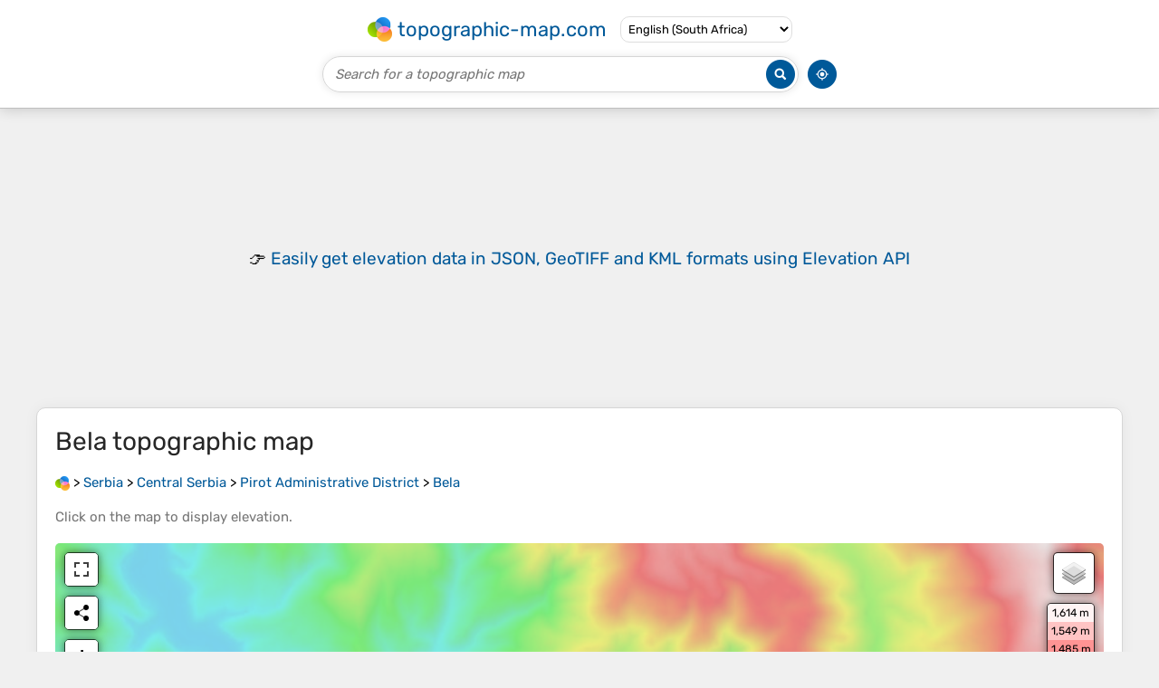

--- FILE ---
content_type: text/html; charset=utf-8
request_url: https://www.google.com/recaptcha/api2/aframe
body_size: 266
content:
<!DOCTYPE HTML><html><head><meta http-equiv="content-type" content="text/html; charset=UTF-8"></head><body><script nonce="Oxn-MadvItyChWjvkxLfOw">/** Anti-fraud and anti-abuse applications only. See google.com/recaptcha */ try{var clients={'sodar':'https://pagead2.googlesyndication.com/pagead/sodar?'};window.addEventListener("message",function(a){try{if(a.source===window.parent){var b=JSON.parse(a.data);var c=clients[b['id']];if(c){var d=document.createElement('img');d.src=c+b['params']+'&rc='+(localStorage.getItem("rc::a")?sessionStorage.getItem("rc::b"):"");window.document.body.appendChild(d);sessionStorage.setItem("rc::e",parseInt(sessionStorage.getItem("rc::e")||0)+1);localStorage.setItem("rc::h",'1769107469409');}}}catch(b){}});window.parent.postMessage("_grecaptcha_ready", "*");}catch(b){}</script></body></html>

--- FILE ---
content_type: text/css; charset=UTF-8
request_url: https://en-za.topographic-map.com/?_path=api._css&files=templates.default%2Capps.map.home%2Cmodules.advertisement%2Cmodules.map%2Cmodules.breadcrumb&version=202601221550
body_size: 1698
content:
@font-face{font-display:swap;font-family:Rubik;src:url(/bin/classes/App/rubik.ttf)}*{-webkit-tap-highlight-color:transparent;box-sizing:border-box;font-family:Rubik,Verdana,sans-serif;outline:none}*[data-validity]:not([data-validity="pending"]):not([data-validity="valid"]){background:#fffafa;border-color:#e50000 !important}*[data-error]{color:#e50000;display:none;font-size:14px}*[data-validity="invalid"]~*[data-error~="invalid"]{display:block}*[data-validity="required"]~*[data-error~="required"]{display:block}a{color:#005999;cursor:pointer;text-decoration:none}a:hover{text-decoration:underline}b{font-weight:500}body{background:#f0f0f0;font-size:15px;font-weight:400;margin:0}dialog{border:none;border-radius:5px;box-shadow:0 0 25px #000;font-size:16px;max-height:calc(100% - 40px);max-width:calc(100% - 40px);overflow:auto;padding:0 30px}dialog::backdrop{background:rgba(0,0,0,.85)}dialog>*{margin:30px 0 !important}dialog>footer>div{display:flex;flex-wrap:wrap;justify-content:center;margin:-5px}dialog>footer>div>a{background:#f5f5f5;border:1px solid #d6d6d6;border-radius:10px;color:#000;font-size:15px;margin:5px;padding:10px 25px;transition:all .3s ease-out}dialog>footer>div>a:hover{background:#e8e8e8;text-decoration:none}form>div{margin:20px 0}form>div>div{margin:10px 0}form>div>div>label{font-size:18px}h1{color:#262626;font-size:28px;font-weight:400}h2{color:#262626;font-size:21px;font-weight:450}h3{font-size:18px;font-weight:500}input{font-size:15px}input[type="checkbox"]+label{margin-left:5px}input[type="password"]{border:1px solid #d6d6d6;border-radius:5px;padding:7.5px 10px;width:100%}input[type="text"]{border:1px solid #d6d6d6;border-radius:5px;padding:7.5px 10px;width:100%}input[type="submit"]{background:#f5f5f5;border:1px solid #d6d6d6;border-radius:10px;cursor:pointer;padding:10px 25px;transition:all .3s ease-out}input[type="submit"]:hover{background:#e8e8e8}p{margin:20px 0}strong{font-weight:500}textarea{border:1px solid #d6d6d6;border-radius:5px;font-size:15px;height:150px;padding:7.5px 10px;resize:vertical;width:100%}#app>.moduleAdvertisement{margin:25px 0}#app>section{background:#fff;border:1px solid #d6d6d6;border-radius:10px;box-shadow:0 0 15px rgba(0,0,0,.05);margin:25px auto;max-width:calc(100% - 20px);overflow:hidden;padding:0 20px;width:1200px}#app>section>*{margin:20px 0}#app>section>p:first-of-type{color:#757575}#template>.moduleAmazon{padding:50px 10px}#template>footer>div{align-items:center;display:flex;flex-wrap:wrap;font-size:14px;justify-content:center;margin:20px 0}#template>footer>div>*{margin:0 3px}#template>footer img[alt="Facebook"]{height:30px;width:30px}#template>footer img[alt="Twitter"]{height:24px;width:30px}#template>header{background:#fff;border-bottom:1px solid #bfbfbf;box-shadow:0 0 15px rgba(0,0,0,.2);display:flex;flex-direction:column;padding:10px}#template>header>div{margin:7.5px 0}#template>header>div:first-child>div{flex-wrap:wrap;margin:-5px -7.5px}#template>header>div:first-child>div>*{margin:5px 7.5px}#template>header>div:first-child>div>div>a{align-items:center;display:flex;font-size:22px;margin:-3px;text-decoration:none}#template>header>div:first-child>div>div>a>*{margin:3px}#template>header>div:first-child>div>div>a>img{height:27px;width:27px}#template>header>div:first-child>div>select{background:transparent;border:1px solid #dedede;border-radius:10px;cursor:pointer;font-size:13px;padding:5px 4px}#template>header>div:last-child>div{margin:0 -5px}#template>header>div:last-child>div>*{margin:0 5px}#template>header>div:last-child>div>form{border:1px solid #d6d6d6;border-radius:20px;box-shadow:0 0 10px rgba(0,0,0,.1);display:flex;flex-grow:1;max-width:526px;padding:2px}#template>header>div:last-child>div>form>*{margin:1px}#template>header>div:last-child>div>form>input[type="image"]{height:32px;width:32px}#template>header>div:last-child>div>form>input[type="text"]{background:transparent;border:0;border-radius:inherit;flex-grow:1;font-size:15px;font-weight:500;padding:0 0 0 10px}#template>header>div:last-child>div>form>input[type="text"]::placeholder{color:#757575;font-style:italic}#template>header>div:last-child>div>img{cursor:pointer;height:32px;width:32px}#template>header>div>div{align-items:center;display:flex;justify-content:center}#app>section>.description{font-size:16px;line-height:22px}#app>section>div>.about{display:flex;flex-wrap:wrap;margin:-10px -5px}#app>section>div>.about>*{flex:1 1 calc(50% - 10px);margin:0 5px}#app>section>div>.about>*>*{margin:10px 0}#app>section>div>.about>a{max-width:352px}#app>section>div>.about>a>img{border-radius:5px;display:block;width:100%}#app>section>div>.about>div{min-width:275px}#app>section>div>.admin{display:flex;margin:0 -5px}#app>section>div>.admin>a{background:#f5f5f5;border:1px solid #d6d6d6;border-radius:10px;color:#000;margin:0 5px;padding:10px 25px;transition:all .3s ease-out}#app>section>div>.admin>a:hover{background:#e8e8e8;text-decoration:none}.moduleAdvertisement:first-child{min-height:280px}.moduleAdvertisement:first-child>*{min-height:inherit}.moduleAdvertisement:not(:first-child)>div{padding:50px 0}.moduleAdvertisement>:not(:first-child){display:none}.moduleAdvertisement>*{align-items:center;display:flex;justify-content:center}.moduleAdvertisement>div:not(.moduleAmazon){font-size:19px;line-height:25px;text-align:center}#moduleMap>.map{border-radius:5px;height:546px}#moduleMap>.map.leaflet-fullscreen-on .leaflet-control-fullscreen-button{background-position:5px -21px}#moduleMap>.map .leaflet-control-fullscreen-button{background-position:5px 5px}#moduleMap>.map .leaflet-image-layer{opacity:0;transition:opacity .3s ease-out}#moduleMap>.map .leaflet-left>.leaflet-control>a{height:36px;line-height:36px;width:36px}#moduleMap>.map .leaflet-popup-content{color:#000;margin:10px;text-align:center}#moduleMap>.map .leaflet-popup-content>img{height:17px;vertical-align:middle;width:17px}#moduleMap>.map .leaflet-top>.leaflet-control{border:1px solid rgba(0,0,0,.75);border-radius:5px;box-shadow:0 0 10px rgba(0,0,0,.5);overflow:hidden}#moduleMapLegend{background:#fff;background-clip:padding-box;border:2px solid rgba(0,0,0,.2);border-radius:5px;min-width:48px;overflow:hidden;text-align:center}#moduleMapLegend>div{padding:1px 3px}#moduleMapLegend>label{align-items:center;cursor:pointer;display:flex;justify-content:center}#moduleMapLegend>label>*{cursor:inherit;margin:5px 2.5px}#moduleMapLegend>label>img{height:13px;width:10px}#moduleMapShare{background-image:url(/bin/modules/map/share.png)}#moduleMapShareDialog .email{background-image:url(/bin/modules/map/email.png)}#moduleMapShareDialog .facebook{background-image:url(/bin/modules/map/facebook.png)}#moduleMapShareDialog .linkedin{background-image:url(/bin/modules/map/linkedin.png)}#moduleMapShareDialog .pinterest{background-image:url(/bin/modules/map/pinterest.png)}#moduleMapShareDialog .reddit{background-image:url(/bin/modules/map/reddit.png)}#moduleMapShareDialog .tumblr{background-image:url(/bin/modules/map/tumblr.png)}#moduleMapShareDialog .twitter{background-image:url(/bin/modules/map/twitter.png)}#moduleMapShareDialog .vk{background-image:url(/bin/modules/map/vk.png)}#moduleMapShareDialog .whatsapp{background-image:url(/bin/modules/map/whatsapp.png)}#moduleMapShareDialog>div>div{display:flex;flex-wrap:wrap;margin:-5px -15px}#moduleMapShareDialog>div>div>div{margin:-5px 15px}#moduleMapShareDialog>div>div>div>div{margin:10px 0}#moduleMapShareDialog>div>div>div>div>a{background-position:0 center;background-repeat:no-repeat;display:inline-block;line-height:20px;padding-left:30px}#moduleBreadcrumb>span>a>img{height:16px;vertical-align:middle;width:16px}

--- FILE ---
content_type: application/javascript; charset=UTF-8
request_url: https://en-za.topographic-map.com/?_path=api._js&files=templates.default%2Capps.map.home%2Cmodules.advertisement%2Cmodules.map%2Cmodules.breadcrumb&version=202601221550
body_size: 11288
content:
(function(W,s,m,w,h,z,J,v,K,o,D,f,Z,l,P,y,X,N,j,e,x,p,i,t,S,c,Y,n,R,V,F,U,d,a,O,q,H,C,u,M,Q,A,I,G,_,E,r,k,B,T,b,g,sW,ss,sm,sw,sh,sz,sJ,sv,sK,so,sD,sf,sZ,sL,sl,sP,sy,sX,sN,sj,se,sx,sp,si,st,sS,sc,sY,sn,sR,sV,sF,sU,sd,sa,sO,sq,sH,sC,su,sM,sQ,sA,sI,sG,s_,sE,sr,sk,sB,sT,sb,sg,mW,ms,mm,mw,mh,mz,mJ,mv,mK,mo,mD,mf,mZ,mL,ml,mP,my,mX,mN,mj,me,mx,mp,mi,mt,mS,mc,mY,mn,mR,mV,mF,mU,md,ma,mO,mq,mH,mC,mu,mM,mQ,mA,mI,mG,m_,mE,mr,mk,mB,mT,mb,mg,wW,ws,wm,ww,wh,wz,wJ,wv,wK,wo,wD,wf,wZ,wL,wl,wP,wy,wX,wN,wj,we,wx,wp,wi,wt,wS,wc,wY,wn,wR,wV,wF,wU,wd,wa,wO,wq,wH,wC,wu,wM,wQ,wA,wI,wG,w_,wE,wr,wk,wB,wT,wb,wg,hW,hs,hm,hw,hh,hz,hJ,hv,hK,ho,hD,hf,hZ,hL,hl,hP,hy,hX,hN,hj,he,hx,hp,hi,ht,hS,hc,hY,hn,hR,hV,hF,hU,hd,ha,hO,hq,hH,hC,hu,hM,hQ,hA,hI,hG,h_,hE,hr,hk,hB,hT,hb,hg,zW,zs,zm,zw,zh,zz,zJ,zv,zK,zo,zD,zf,zZ,zL,zl,zP,zy,zX,zN,zj,ze,zx,zp,zi,zt,zS,zc,zY,zn,zR,zV,zF,zU,zd,za,zO,zq,zH,zC,zu,zM,zQ,zA,zI,zG,z_,zE,zr,zk,zB,zT,zb,zg,JW,Js,Jm,Jw,Jh,Jz,JJ,Jv,JK,Jo,JD,Jf,JZ,JL,Jl,JP,Jy,JX,JN,Jj,Je,Jx,Jp,Ji,Jt,JS,Jc,JY,Jn,JR,JV,JF,JU,Jd,Ja,JO,Jq,JH,JC,Ju,JM,JQ,JA,JI,JG,J_,JE,Jr,Jk,JB,JT,Jb,Jg,vW,vs,vm,vw,vh,vz,vJ,vv,vK,vo,vD,vf,vZ,vL,vl,vP,vy,vX,vN,vj,ve,vx,vp,vi,vt,vS,vc,vY,vn,vR,vV,vF,vU,vd,va,vO,vq,vH,vC,vu,vM,vQ,vA,vI,vG,v_,vE,vr,vk,vB,vT,vb,vg,KW,Ks,Km,Kw,Kh,Kz,KJ,Kv,KK,Ko,KD,Kf,KZ,KL,Kl,KP,Ky,KX,KN,Kj,Ke,Kx,Kp,Ki,Kt,KS,Kc,KY,Kn,KR,KV,KF,KU,Kd,Ka,KO,Kq,KH,KC,Ku,KM,KQ,KA,KI,KG,K_,KE,Kr,Kk,KB,KT,Kb,Kg,oW,os,om,ow,oh,oz,oJ,ov,oK,oo,oD,of,oZ,oL,ol,oP,oy,oX,oN,oj,oe,ox,op,oi,ot,oS,oc,oY,on,oR,oV,oF,oU,od,oa,oO,oq,oH,oC,ou,oM,oQ,oA,oI,oG,o_,oE,or,ok,oB,oT,ob,og,DW,Ds,Dm,Dw,Dh,Dz){DJ=function(Dv){DJ[Js](this,Dv)};DJ[Jm][Jw]=function(DK){DK=(DK?DK:{});new Do(W,{id:DK[s],method:m,parameters:{_path:w+this[Jh]+h,options:zS[Jz](DK)},body:zS[Jz](this),success:function(DD){return(DK[z]?DK[z](DD):DD)},error:function(Df){return(DK[J]?DK[J](Df):false)}})};DJ[Jm][JJ]=function(DZ){DZ[Jm]=zc[Jv](this);DZ[Jm][JK]=DZ;return DZ};DJ[Jm][Jo]=function(DK){DK=(DK?DK:{});new Do(W,{id:DK[s],method:m,parameters:{_path:w+this[Jh]+v,options:zS[Jz](DK)},body:zS[Jz](this),success:function(DD){return(DK[z]?DK[z](DD):DD)},error:function(Df){return(DK[J]?DK[J](Df):false)}})};DJ[Jm][sn]=function(DK){DK=(DK?DK:{});new Do(W,{id:DK[s],method:m,parameters:{_path:w+this[Jh]+K,options:zS[Jz](DK)},body:zS[Jz](this),success:function(DD){return(DK[z]?DK[z](DD):DD)},error:function(Df){return(DK[J]?DK[J](Df):false)}})};DJ[Js]=function(){var DL=zY[Jm][JD][Jf](arguments);for(var Dl in arguments){for(var DP in arguments[Dl])DL[DP]=arguments[Dl][DP]}return DL};DJ[Jm][JZ]=function(DK){DK=(DK?DK:{});new Do(W,{id:DK[s],method:m,parameters:{_path:w+this[Jh]+o,options:zS[Jz](DK)},body:zS[Jz](this),success:function(DD){return(DK[z]?DK[z](DD):DD)},error:function(Df){return(DK[J]?DK[J](Df):false)}})};DJ[Jm][mf]=function(DK){DK=(DK?DK:{});new Do(W,{id:DK[s],method:m,parameters:{_path:w+this[Jh]+D,options:zS[Jz](DK)},body:zS[Jz](this),success:function(DD){return(DK[z]?DK[z](DD):DD)},error:function(Df){return(DK[J]?DK[J](Df):false)}})};DJ[Jm][JL]=function(Dy,DK){DK=(DK?DK:{});new Do(W,{id:DK[s],method:m,parameters:{_path:w+this[Jh]+f,file:zS[Jz](new DJ(Dy)),options:zS[Jz](DK)},body:Dy,progress:function(DX){return(DK[Z]?DK[Z](DX):DX)},success:function(DD){return(DK[z]?DK[z](DD):DD)},error:function(Df){return(DK[J]?DK[J](Df):false)}})};DJ[Jm][Jl]=function(DK){DK=(DK?DK:{});new Do(W,{id:DK[s],delay:DK[l],method:m,parameters:{_path:w+this[Jh]+P,options:zS[Jz](DK)},body:zS[Jz](this),success:function(DD){return(DK[z]?DK[z](DD):DD)},error:function(Df){return(DK[J]?DK[J](Df):false)}})};DN=DJ[Jm][JJ](function(Dv){DJ[Jf](this,Dv);GLOBALS[y]=[]});DN[JP]=function(Dj,De,DK){Dj=((Dj!=zn)?Dj:X);DK=(DK?DK:{});for(var Dx=0; Dx<GLOBALS[N][Dj][De][Jy]; Dx++){var Dp=((DK[j]==GLOBALS[N][Dj][De][Dx][hk])&&(DK[j]==GLOBALS[N][Dj][De][Dx][hB]));var Di=((GLOBALS[N][Dj][De][Dx][hk]!=zn)&&(GLOBALS[N][Dj][De][Dx][hB]!=zn)&&(DK[j]>=GLOBALS[N][Dj][De][Dx][hk])&&(DK[j]<=GLOBALS[N][Dj][De][Dx][hB]));var Dt=((GLOBALS[N][Dj][De][Dx][hk]!=zn)&&(GLOBALS[N][Dj][De][Dx][hB]==zn)&&(DK[j]>=GLOBALS[N][Dj][De][Dx][hk]));var DS=((GLOBALS[N][Dj][De][Dx][hB]!=zn)&&(GLOBALS[N][Dj][De][Dx][hk]==zn)&&(DK[j]<=GLOBALS[N][Dj][De][Dx][hB]));var Dc=(Dp||((DK[j]!=zn)&&(Di||Dt||DS)));var DY=(DK[e]==GLOBALS[N][Dj][De][Dx][e]);if(Dc&&DY)return GLOBALS[N][Dj][De][Dx][JX]}return De};Dn=new zR;Dn[JN]=function(De){var DR=zV[Jj][Je](new zF(x+De+p));return(DR?zU(DR[2]):zn)};Dn[Jx]=function(De,DV,DK){DK=(DK?DK:{});var DF=[De+i+zd(DV)];if(DK[t]!=zn)DF[Jp](S+DK[t]);if(DK[c]!=zn)DF[Jp](Y+DK[c]);if(DK[n]!=zn)DF[Jp](R+DK[n]);DF[Jp](V);zV[Jj]=DF[Ji](F)};DU=new zR;DU[Jt]=function(Dd){Dd=Da[Jt](Dd);Dd=Dd[JS](new zF(U,d),a);return Dd[JS](new zF(O,d),X)};DO=function(Dq,DK){this[Jc]=Dq;this[Jc][JY]=q;this[Jc][mv](H,this[H][Jn](this));this[Jc][mv](C,this[C][Jn](this));this[JR]=(DK?DK:{});this[JV]=[]};DO[Jm][JF]=function(Dq,DH,DC){this[JV][Jp](Dq);DH[JU](function(Du){Dq[mv](Du,DC)});var DM=new za(function(DQ){DQ[JU](function(DA){if(Dq[Jd](u)!=DA[Ja])Dq[JO](new zO(M))})});DM[Jq](Dq,{attributeFilter:[u],attributeOldValue:true})};DO[Jm][C]=function(DI){zV[JH][JC]();this[Jc][Ju](u);for(var Dq in this[JV])this[JV][Dq][Ju](u);return(this[JR][C]?this[JR][C][Jf](this[Jc],DI):zn)};DO[Jm][H]=function(DG){zV[JH][JC]();if(this[Jc][JM](u))return(this[JR][H]?this[JR][H][Jf](this[Jc],DG,this[Jc][Jd](u)):zn);for(var Dq in this[JV]){if(zV[sE][JQ](this[JV][Dq])&&!this[JV][Dq][JM](u))this[JV][Dq][JO](new zO(Q))}for(var Dq in this[JV]){if(zV[sE][JQ](this[JV][Dq])){var D_=this[JV][Dq][Jd](u);if(D_==A){zq(this[Jc][JO][Jn](this[Jc],DG));return(this[JR][H]?this[JR][H][Jf](this[Jc],DG,A):zn)}if(D_!=I){this[JV][Dq][JA]({block:G,behavior:_});return(this[JR][H]?this[JR][H][Jf](this[Jc],DG,D_):zn)}}}return(this[JR][H]?this[JR][H][Jf](this[Jc],DG,I):zn)};DE=new zR;DE[JI]=function(Dr,DK){DK=(DK?DK:{});var Dk=Dr[JG]();zY[Jm][JU][Jf](Dr[J_],function(DB){Dk[JE](DE[JI](DB,DK))});return(DK[E]?DK[E](Dk,Dr):Dk)};DE[Jr]=function(DT,De,Db){if(DT[JM](De)){var DV=DT[Jd](De);Db[JU](function(Dg){Dg[Jk](De,DV)})}else{Db[JU](function(Dg){Dg[Ju](De)})}};DE[Jv]=function(fW,DK){DK=(DK?DK:{});zV[sE][JB](r,fW);var Dq=zV[sE][JT](zV[sE][Jb]);for(var fs in DK[k])Dq[Jk](fs,DK[k][fs]);for(var fm in DK[B])Dq[Jg][fm]=DK[B][fm];if(DK[T]!=zn)Dq[T]=DK[T];if(DK[b]!=zn)Dq[b]=DK[b];for(var Du in DK[g])Dq[mv](Du,DK[g][Du]);if(DK[sW])DK[sW][vW](Dq,DK[ss]);for(var DZ in DK[sm])Dq[JE](DK[sm][DZ]);return(DK[E]?DK[E](Dq):Dq)};DE[vs]=function(Dq){while(Dq[vm])Dq[JT](DE[vs](Dq[vm]));return Dq};DE[vw]=function(DV){if(DV==zn)return X;return DV[JS](new zF(sw,d),sh)[JS](new zF(sz,d),sJ)[JS](new zF(sv,d),sK)[JS](new zF(so,d),sD)};DE[vh]=function(Dj,DK){DK=(DK?DK:{});var fw=(DK[sW]?DK[sW]:zV);var fh=zY[Jm][vz][Jf](fw[vJ](Dj));return(DK[E]?DK[E](fh):fh)};DE[vv]=function(Dq){return DE[vK](Dq)+Dq[vo]};DE[vD]=function(Dj,DK){DK=(DK?DK:{});var fw=(DK[sW]?DK[sW]:zV);var Dq=fw[vf](Dj);if(!Dq){var Df={context:sf,message:sZ+Dj+sL};return(DK[J]?DK[J](Df):false)}return(DK[z]?DK[z](Dq):Dq)};DE[vZ]=function(Dq){return(Dq[vL]?(Dq[vl]+DE[vZ](Dq[vL])):Dq[vl])};DE[vP]=function(Dq){return DE[vZ](Dq)+Dq[vy]};DE[vK]=function(Dq){return(Dq[vL]?(Dq[vX]+DE[vK](Dq[vL])):Dq[vX])};DE[vN]=function(Dx,DK){DK=(DK?DK:{});DK[B][sl]=sP;DK[B][sy]=sX;return DE[Jv](sN+Dx+sj,{parent:zV[sE],styles:DK[B],callback:function(fz){var fJ=fz[vy];zV[sE][JT](fz);return(DK[E]?DK[E](fJ):fJ)}})};DE[sn]=function(fv,fK,DK){DK=(DK?DK:{});if(!fv[Jy])return(DK[z]?DK[z]():true);var fo=fv[JD]();if(fK==se){var Dq=zV[vj](sx);Dq[Jk](sp,fo);Dq[Jk](si,st)}if(fK==sS){var Dq=zV[vj](sc);Dq[Jk](sY,fo)}for(var fs in DK[k])Dq[Jk](fs,DK[k][fs]);Dq[mv](sn,DE[sn][Jn](DE,fv,fK,DK));Dq[mv](J,function(Df){var Df={context:sR,message:sV+fo+sF+fK+sL};return(DK[J]?DK[J](Df):false)});var fw=(DK[sW]?DK[sW]:zV[ve]);fw[JE](Dq)};DE[vx]=function(Dq,DK){DK=(DK?DK:{});var fD=[];var ff=DE[vK](Dq)-zH(zC(Dq)[vp])-(DK[sU]?DK[sU]:0);var fZ=((zV[sE][vo]-ff)<zu[vi])?(zV[sE][vo]-zu[vi]):ff;var fL=(DK[sd]?DK[sd]:1.01);while(zM[vt](fZ-zu[vS])>=zM[vc](fL,fD[Jy])){fD[Jp](fZ);fZ-=((fZ>zu[vS])?zM[vc](fL,(fD[Jy]-1)):-zM[vc](fL,(fD[Jy]-1)))}for(var ff in fD[vY]()){zq(function(ff){zQ(0,fD[ff])},(ff*5),ff)}if(DK[E])zq(DK[E][Jn](zn),((fD[Jy]+1)*5))};DE[vn]=function(Dq,DC,DK){DK=(DK?DK:{});(new zA(function(fl,DM){fl[JU](function(fP){if(fP[vR]){DC(fP[vR]);DM[vV]()}})},{rootMargin:DK[sa]}))[Jq](Dq)};fy=new zR;fy[vF]=function(fX){if(fX==zn)return zn;var DR=fX[Je](new zF(sO));var fN=zI(DR[3],36);return DR[1]+zI(DR[2][vU](X)[vd](function(fj){return((zI(fj,36)-fN+36)%36)[va](36)})[Ji](X),36)};fy[vO]=function(DV){if(DV==zn)return zn;var DR=DV[va]()[Je](new zF(sq));var fN=zM[vq](zM[vH]()*35)+1;return DR[1]+zM[vt](DV)[va](36)[vU](X)[vd](function(fj){return((zI(fj,36)+fN)%36)[va](36)})[Ji](X)+fN[va](36)};fy[vC]=function(DV,fe,fx,fp){var fi=zM[vc](10,fe);var ft=zM[vu](DV*fi)/fi;var fS=zM[vt](ft)[va]()[vU](sH);var fc=[];for(var Dc=1; Dc<=fS[0][Jy]; Dc++){fc[vM](fS[0][vQ](fS[0][Jy]-Dc));if(!(Dc%3)&&(Dc!=fS[0][Jy]))fc[vM](fp)}if(fS[1])fc[Jp](fx+fS[1]);if(ft<0)fc[vM](a);return fc[Ji](X)};Do=function(fY,DK){DK=(DK?DK:{});var DD=GLOBALS[y][vA](function(DD){return((DD[s]!=zn)&&(DD[s]==DK[s]))})[vI]();if(DD)DD[sI]();else{DD=DJ[Js](new zG,{id:DK[s]});GLOBALS[y][Jp](DD)}var fn=(DK[sC]?DK[sC]:su);if(DK[sM]){var fR=[];for(var fV in DK[sM])fR[Jp](fV+i+zd(DK[sM][fV]))}DD[vG](fn,(fY+(fR?(sQ+fR[Ji](sw)):X)));for(var fF in DK[sA])DD[v_](fF,DK[sA][fF]);if(DK[vE])DD[vr](DK[vE]);DD[JL][vk]=DK[Z];DD[vB]=DK[sI];DD[vT]=function(){if(DD[vb]==4){if(DD[vg]!=200){var Df={context:sG,message:s_,request:DD};return(DK[J]?DK[J](Df):false)}return(DK[z]?DK[z](DD):DD)}};z_(DD[l]);DD[l]=zq(DD[KW][Jn](DD,DK[sE]),DK[l])};Do[Ks]=function(DC){var fU=GLOBALS[y][Km](function(DD){return(DD[vb]!=4)});return(fU?zq(Do[Ks],zn,DC):DC())};Da=new zR;Da[Kw]=function(fY,fR){var DR=fY[Je](new zF(sr));return DR[1]+(DR[2]?(DR[2]+sw):sQ)+fR[Ji](sw)+DR[3]};Da[Kh]=function(fY,fR){var DR=fY[Je](new zF(sr));var fR=DR[2][Kz](1)[vU](sw)[vA](function(fV){return((fV!=X)&&(fR[KJ](fV[vU](i)[0])==-1))});return DR[1]+(fR[Jy]?(sQ+fR[Ji](sw)):X)+DR[3]};Da[Kv]=function(fX,fd,DK){DK=(DK?DK:{});if(fd>=fX[Jy])return fX;var fa=((DK[sk]!=zn)?DK[sk]:sB);var fO=fd-fa[Jy];var fq=(DK[sT]?fX[Kz](0,fO):fX[JS](new zF(sb+fO+sg),mW));if(fq[Jy]>fO)return Da[Kv](fX,fd,DJ[Js](DK,{cutting:true}));return((fX[Jy]>fq[Jy])?(fq+fa):fq)};Da[Jt]=function(fX){fX=fX[JS](new zF(ms,d),X);fX=fX[JS](new zF(mm,d),mw);return fX[JS](new zF(mh,d),X)};fH=DN[Jm][JJ](function(){DN[Jf](this);GLOBALS[sU]=zM[vu](new zE()[KK]()/1000)-fy[vF](appTime);if(zu[Ko]){var fC=zr(function(){if(zu[KD]){zk(fC);GLOBALS[mz]=mJ;__tcfapi(mv,2,function(fu,fM){if(fM){var fQ={storage:((!fu[Kf]||(((fu[KZ]==mK)||(fu[KZ]==mo))&&fu[KL][mX][755]&&fu[Kl][mX][1]))?1:0),adUserData:((!fu[Kf]||(((fu[KZ]==mK)||(fu[KZ]==mo))&&fu[KL][mX][755]&&fu[Kl][mX][3]))?1:0),adPersonalization:((!fu[Kf]||(((fu[KZ]==mK)||(fu[KZ]==mo))&&fu[KL][mX][755]&&fu[Kl][mX][4]))?1:0)};gtag(mD,mf,{ad_personalization:(fQ[mZ]?mL:ml),ad_storage:(fQ[mP]?mL:ml),ad_user_data:(fQ[my]?mL:ml),analytics_storage:(fQ[mP]?mL:ml)});Dn[Jx](mX,zS[Jz](fQ),{maxAge:31536000,path:W,domain:mN})}})}});zB(sn,function(){if(!zu[KD]){zk(fC);GLOBALS[mz]=J}})}});fH[KP]=function(){return fy[vO](zM[vu](new zE()[KK]()/1000)-GLOBALS[sU])};fA=function(fW,DK){DK=(DK?DK:{});DE[Jv](mj+fW+me,{parent:zV[sE],events:{close:function(){zV[sE][JT](this);zV[sE][Jg][Ky]=mx}},callback:function(fI){var fh=DE[vh](mp,{parent:fI});if(fh[Jy]){fh[JU](function(Dq){Dq[mv](mi,fI[JO][Jn](fI,new zO(mt)))})}else{fI[mv](mS,function(fG){fG[KX]()})}zV[sE][Jg][Ky]=sX;fI[KN]();return(DK[E]?DK[E](fI):fI)}})};f_=new zR;f_[wx]=function(DY,fE){new Do(W,{headers:{token:fH[KP]()},parameters:{_path:mc,context:DY,target:fE,version:VERSION}})};fr=DJ[Jm][JJ](function(Dv){DJ[Jf](this,Dv);this[Jh]=mY});fr[Kj]=function(fk,fB){new Do(fr[Ke](fk),{headers:{token:fH[KP]()},mimeType:mn,success:function(DD){fB[Kx](fr[Kp](fk))[Ki](fr[Kt](DD[KS]));fB[JR][Kc]=DD}})};fr[Kt]=function(fX){var fT=mR;var fY=mV;var fb=0;while(fb<fX[Jy]){var fg=fX[KY](fb++)&0xff;if(fb==fX[Jy]){fY+=fT[vQ](fg>>2)+fT[vQ]((fg&0x3)<<4)+mF;break}var ZW=fX[KY](fb++);if(fb==fX[Jy]){fY+=fT[vQ](fg>>2)+fT[vQ](((fg&0x3)<<4)|((ZW&0xF0)>>4))+fT[vQ]((ZW&0xF)<<2)+i;break}var Zs=fX[KY](fb++);fY+=fT[vQ](fg>>2)+fT[vQ](((fg&0x3)<<4)|((ZW&0xF0)>>4))+fT[vQ](((ZW&0xF)<<2)|((Zs&0xC0)>>6))+fT[vQ](Zs&0x3F)}return fY};fr[Kn]=function(Zm,Zw,Zh,Zz){if(Zm>=0){var Zw=zM[KR](Zw,0);var ZJ=((Zh!=Zw)?(zM[vc](((Zm-Zw)/(Zh-Zw)),zM[KR]((zM[vc](Zz,1.5)/50),.3))*1087):0);if(ZJ<64)return [0,(192+ZJ),255];if(ZJ<320)return [0,255,(319-ZJ)];if(ZJ<576)return [(ZJ-320),255,0];if(ZJ<832)return [255,(831-ZJ),0];return [255,(ZJ-832),(ZJ-832)]}else{var Zh=zM[KV](Zh,-1);var ZJ=((Zh!=Zw)?(zM[vc](((Zh-Zm)/(Zh-Zw)),(zM[vc](Zz,2)/50))*447):0);if(ZJ<192)return [0,(191-ZJ),255];return [0,0,(447-ZJ)]}};fr[Kp]=function(fk){var Zv=fk[KF]();var ZK=zM[vq](zM[KR](Zv[KU](),fk[JR][Kd][KU]())*3600)/3600;var Zo=zM[Ka](zM[KV](Zv[KO](),fk[JR][Kd][KO]())*3600)/3600;var ZD=fr[Kq](ZK,Zo);return [[ZK,(zM[vq](Zv[KH]()*ZD)/ZD)],[Zo,(zM[Ka](Zv[KC]()*ZD)/ZD)]]};fr[Ke]=function(fk){var Zv=fr[Kp](fk);var fR=new zT(zb[Ku]);var Zf=(fR[KM](mU)?fR[JN](mU)[vU](md):zn);return ma+Zv[0][0]+mO+Zv[0][1]+mq+Zv[1][0]+mH+Zv[1][1]+((Zf!=zn)?(mC+Zf[0]+mu+Zf[1]+mM+Zf[2]):(mC+fk[KQ]()))+mQ+VERSION};fr[Kq]=function(ZK,Zo){if((ZK<-80)||(Zo>80))return 720;if((ZK<-70)||(Zo>70))return 1200;if((ZK<-60)||(Zo>60))return 1800;if((ZK<-50)||(Zo>50))return 2400;return 3600};fr[KA]=function(fR,ZZ){for(var ZL in ZZ){if(ZZ[ZL]!=zn)fR[Jx](ZL,ZZ[ZL]);else fR[Jw](ZL)}zg[KI](zn,zn,(DE[vD](mA)[sp]+(zY[KG](fR[K_]())[Jy]?(sQ+fR):X)))};Zl=DJ[Jm][JJ](function(Dv){DJ[Jf](this,Dv);this[Jh]=mI});zB(mG,function(){var ZP=DE[vD](m_);var Zy=DE[vD](mE,{parent:ZP});DE[vD](mr,{parent:ZP})[mv](mk,function(){Dn[Jx](mB,this[JX],{maxAge:8640000,path:W,domain:mN});zb[KE](zb[sp][JS](new zF(mT),this[JR][this[Kr]][Jd](mb)))});var ZX=new DO(DE[vD](mg,{parent:ZP}),{submit:function(DG,D_){if(D_==I){this[Jk](u,A);new fA(wW,{callback:function(fI){new Do(W,{parameters:{_path:ws,query:Zy[JX],version:VERSION},success:function(DD){fI[JO](new zO(mt));zb[KE](DD[KS])},error:function(){fI[JO](new zO(mt));zb[KE](wm)}})}})}}});ZX[JF](Zy,[ww,mk,Q,M],function(Du){if(Du[Kk]==ww)this[Ju](u);if((Du[Kk]==mk)||(Du[Kk]==Q))this[Jk](u,((Da[Jt](this[JX])!=X)?I:wh));if(Du[Kk]==M)DE[Jr](this,u,[this[KB]])});DE[vD](wz,{parent:ZP})[mv](mi,function(){new fA(wW,{callback:function(fI){zq(function(){JW[KT][Kb](function(ZN){var Zj=zM[vu](ZN[Kg][oW]*100000)/100000;var Ze=zM[vu](ZN[Kg][os]*100000)/100000;fI[JO](new zO(mt));zb[KE](wJ+Zj+md+Ze+wv+((ZN[Kg][om]<25)?(wK+Zj+wo+Ze):X))},function(){fI[JO](new zO(mt));zb[KE](wD)},{enableHighAccuracy:true,timeout:10000})},300)}})})});zB(mG,function(){var Zx=new fr(appMap);DE[vD](wf,{success:function(Zp){Zp[mv](mi,function(){new fA((wZ),{callback:function(fI){DE[vD](wL,{parent:fI})[mv](mi,Zx[Jw][Jn](Zx,{context:wl,success:zb[JS][Jn](zb,W),error:function(){fI[JO](new zO(mt));new fA(wP)}}))}})})}})});zB(mG,function(){DE[vh](wy)[JU](function(Zi,Zt){Zi[mv](wX,function(){(new za(function(DQ){DQ[JU](function(){var ZS=Zi[vm][Jd](wN);if(ZS&&ZS[Je](new zF(wj)))Zi[JO](new zO(we))})}))[Jq](Zi[vm],{attributeFilter:[wN]});Zi[JO](new zO(wx))});Zi[mv](wx,function(){if(!GLOBALS[wp])return zq(Zi[JO][Jn](Zi,new zO(wx)));if(GLOBALS[wp]==mJ){if(!GLOBALS[mz])return zq(Zi[JO][Jn](Zi,new zO(wx)));if(GLOBALS[mz]==J){if(Zt)DE[vn](Zi,Zi[JO][Jn](Zi,new zO(wi)));else zq(Zi[JO][Jn](Zi,new zO(wi)),2000)}}if(GLOBALS[wp]==J)Zi[JO](new zO(we))});Zi[mv](wi,function(){if(Zi[vm][Jd](wN)!=wt)Zi[JO](new zO(we))});Zi[mv](we,function(){var Zc=[];zY[Jm][JU][Jf](Zi[ow],function(DZ){if(DZ[oh]==wS){Zc[Jp](DZ);if(DZ[oz][JQ](wc))Zc[Jp](DZ,DZ,DZ)}});DE[Jv](Zc[zM[vq](zM[vH]()*Zc[Jy])][oJ],{parent:DE[vs](Zi)})});if(zu[Ko]){if(Zt){DE[vn](Zi,function(){Zi[ov](DE[Jv](wY+ADSENSE+wn));Zi[JO](new zO(wX));adsbygoogle[Jp]({})},{margin:wR})}else Zi[JO](new zO(wX))}else Zi[JO](new zO(we))})});zB(mG,function(){var Zx=new fr(moduleMap);var ZY=DE[vD](wV);DE[vn](ZY,function(){DE[sn]([wF,wU],sS,{success:function(){DE[sn]([wd],se);DE[sn]([wa],se);var fR=new zT(zb[Ku]);var Zn={OpenStreetMap:L[oK](wO,{id:1,minZoom:1,maxZoom:19,attribution:wq,filter:wH}),OpenTopoMap:L[oK](wC,{id:2,minZoom:1,maxZoom:15,attribution:wu,filter:wH}),'Carto Light':L[oK](wM,{id:3,minZoom:1,maxZoom:19,attribution:wQ,filter:wA}),'Esri Topo':L[oK](wI,{id:4,minZoom:1,maxZoom:19,attribution:wG,filter:wA}),'Esri Imagery':L[oK](w_,{id:5,minZoom:1,maxZoom:19,attribution:wG,filter:wH}),CyclOSM:L[oK](wE,{id:6,minZoom:1,maxZoom:19,attribution:wr,filter:wH})};var fT=zc[oo](Zn)[oD](function(fT){return(fT[JR][s]==fR[JN](wk))});var ZR=(fT?fT:Zn[wB]);var fk=L[vd](ZY,{maxBounds:[[-80,-360],[84,360]],center:L[of](Zx[oW],Zx[os]),layers:[ZR],dragging:!L[oZ][oL],zoomControl:false,attributionControl:false});fk[JR][wT]=zM[KV](fk[ol]([[Zx[oP],Zx[oy]],[Zx[oX],Zx[oN]]]),14);fk[oj]((fR[KM](G)?fR[JN](G)[vU](md):fk[JR][G]),(fR[KM](wT)?fR[JN](wT):fk[JR][wT]));new Do(fr[Ke](fk),{headers:{token:fH[KP](),cache:1},mimeType:mn,success:function(DD){var fB=L[oe](fr[Kt](DD[KS]),fr[Kp](fk),{request:DD});fk[ox](L[op][oi]({title:{false:X,true:X}}));fk[ox](new(L[ot][JJ]({onAdd:DE[Jv][Jn](DE,wb,{childs:[DE[Jv](wg+DN[JP](hW,hs)+hm,{events:{click:function(ZV){ZV[KX]();ZV[oS]();DE[Jv](hw,{parent:zV[sE],childs:[DE[Jv](hh+DN[JP](hW,hs)+hz),DE[Jv](hJ,{childs:[DE[Jv](hJ,{childs:[DE[Jv](hJ,{childs:[DE[Jv](hv+zd(zV[oc])+hK+zd(zb[sp])+ho+DN[JP](hW,hD)+hf),DE[Jv](hZ+zd(zb[sp])+hL),DE[Jv](hl+zd(zV[oc]+hP+zb[sp])+hy),DE[Jv](hX+zd(zb[sp])+hN+zd(zV[oc])+hj),DE[Jv](he+zd(zb[sp])+hx)]}),DE[Jv](hJ,{childs:[DE[Jv](hp+zd(zb[sp])+hi+zd(zV[oc])+ht),DE[Jv](hS+zd(zb[sp])+hc+zd(zV[oc])+hY+zd(DE[vD](hn)[oY])+hR),DE[Jv](hV+zd(zb[sp])+hF),DE[Jv](hU+zd(zb[sp])+hi+zd(zV[oc])+hd)]})]})]}),DE[Jv](ha+DN[JP](zn,mt)+hO)],events:{close:function(){zV[sE][JT](this);zV[sE][Jg][Ky]=mx}},callback:function(fI){DE[vD](hq,{parent:fI})[mv](mi,fI[JO][Jn](fI,new zO(mt)));zV[sE][Jg][Ky]=sX;fI[KN]()}})}}})]}),options:{position:hH}})));fk[on](hC,function(){fB[oR](0);this[oV][(!L[oZ][oL]||this[oF]())?hu:hM]()});fk[ox](L[op][wT]({zoomInTitle:X,zoomOutTitle:X}));var ZF=L[op][oU](Zn,{'<img loading="lazy" src="/bin/modules/map/colors.png">':fB});fk[ox](ZF);fk[on](hQ,function(Du){ZR=Du[od];ZF[oa]();fr[KA](fR,{base:((ZR[JR][s]!=1)?ZR[JR][s]:zn)})});fk[on](hA,function(){this[oO](hI)[Jg][vA]=(this[oq](fB)?ZR[JR][vA]:X)});fk[ox](L[op][oH]());fk[ox](L[op][oC]({prefix:hG}));var ZU=new(L[ot][JJ]({onAdd:DE[Jv][Jn](DE,h_),options:{position:hE}}));if(fR[JN](hr)!=0)fk[ou](fB);fB[on](sn,function(){this[oR](.45);fk[ox](ZU);var Zz=fk[KQ]();var Zd=2-(Zz-2)/14;var Zw=zI(fB[JR][Kc][oM](hk),10);var Zh=zI(fB[JR][Kc][oM](hB),10);var Za=(Zh-Zw)/zM[vc](19,Zd);var ZO=((Zw<0)?(Zw-15):Zw);var Zq=((Zh>0)?(Zh+15):Zh);var ZH=15-(Zq-ZO);if(ZH>0)Zq+=ZH;var fw=DE[vD](hT);for(var Dc=19; Dc>=0; Dc--){var Zm=Za*zM[vc](Dc,Zd)+Zw;var ZJ=fr[Kn](zM[vu](Zm),ZO,Zq,Zz);DE[Jv](hb+ZJ[0]+md+ZJ[1]+md+ZJ[2]+hg+(((ZJ[0]+.5*ZJ[1]+.25*ZJ[2])>120)?zW:zs)+hm+DN[JP](hW,zm)[JS](zw,fy[vC]((Zm*DN[JP](zn,zh)),0,GLOBALS[mB][oQ],GLOBALS[mB][oA]))+zz,{parent:fw})}DE[Jv](zJ+(fR[JN](mU)?zv:X)+zK,{parent:fw,events:{click:function(ZV){ZV[oS]();if(ZV[oI][oh]==zo){if(!ZV[oI][oG])fk[o_](zD)[o_](zf);fr[KA](fR,{lock:((ZV[oI][oG])?(Zz+md+Zw+md+Zh):zn)})}}}})});fk[on](zD,fB[oR][Jn](fB,0));fk[on](zf,function(){if(this[oq](fB)){z_(fB[oE]);fB[oE]=zq(fr[Kj][Jn](fr,fk,fB),300)}var ZC=this[or]();fr[KA](fR,{center:(((ZC[ok]!=this[JR][G][ok])||(ZC[oB]!=this[JR][G][oB]))?((zM[vu](ZC[ok]*100000)/100000)+md+(zM[vu](ZC[oB]*100000)/100000)):zn)});var Zz=this[KQ]();fr[KA](fR,{zoom:((Zz!=this[JR][wT])?Zz:zn)})});fk[on](zZ,function(){fB[oR](0);fr[Kj](fk,fB);ZF[oa]();fr[KA](fR,{overlay:zn})});fk[on](zL,function(){fk[oT](ZU);ZF[oa]();fr[KA](fR,{overlay:0,lock:zn})})}});var Zu=L[zj]({autoPan:false});fk[on](mi,function(ZV){Zu[ob](ZV[og]);Zu[DW](wW);Zu[Ds](this);new Do(W,{id:zl,delay:1000,headers:{token:fH[KP]()},parameters:{_path:zP,latitude:ZV[og][ok],longitude:ZV[og][oB],version:VERSION},success:function(DD){Zu[DW](DN[JP](hW,zm)[JS](zw,fy[vC](fy[vF](DD[KS]),0,GLOBALS[mB][oQ],GLOBALS[mB][oA])))}})});fk[on](zy,function(){var ZM=Zu[Dm]();fr[KA](fR,{popup:((zM[vu](ZM[ok]*100000)/100000)+md+(zM[vu](ZM[oB]*100000)/100000))})});fk[on](zX,fr[KA][Jn](fr,fR,{popup:zn}));fk[on](zN,fk[Dw][Jn](fk));if(fR[KM](zj))fk[o_](mi,{latlng:L[of](fR[JN](zj)[vU](md))});if(Zx[s]){fk[Dh](zf,f_[wx][Jn](f_,ze,Zx[s]));fk[Dh](mi,f_[wx][Jn](f_,zx,Zx[s]));var ZQ=function(ZV){if(ZV[oI][Jd](zp)==hs){zV[sE][Dz](mi,ZQ);f_[wx](zi,Zx[s])}};zV[sE][mv](mi,ZQ)}}})});if(Zx[s])zq(f_[wx][Jn](f_,zt,Zx[s]),3000)});new fH})('/','id','POST','api.','.delete','success','error','.insert','.load','.synchronize','.update','.upload','progress','delay','.validate','_requests','','_texts','count','context','(^|; )','=(.+?)(; |$)','=','maxAge','max-age=','path','path=','domain','domain=','secure','; ','([\x20\x21\x22\x23\x24\x25\x26\x27\x28\x29\x2A\x2B\x2C\x2D\x2E\x2F\x3A\x3B\x3C\x3D\x3E\x3F\x40\x5B\x5C\x5D\x5E\x5F\x60\x7B\x7C\x7D]|’|–|«|»|“|”)+','g','-','^-+|-+$','javascript:;','submit','reset','data-validity','_observe','_validate','pending','valid','center','smooth','callback','beforeend','attributes','styles','innerHTML','innerText','events','parent','before','childs','&','&amp;','"','&quot;','<','&lt;','>','&gt;','js.classes._Html.get','Html getting error: path(',')','position','absolute','visibility','hidden','<span>','</span>','css','link','href','rel','stylesheet','javascript','script','src','load','js.classes._Html.load','Html loading error: script(','), type(','offset','speed','margin','^(-?)(\\w+)(\\w)$','^(-?)\\d+$','.','method','GET','parameters','?','headers','abort','js.classes._Request','Request error','body','([^?#]*)([^#]*)(.*)','breaking','…','cutting','^(.{1,','})(?: .*|$)','$1','[\x00\x01\x02\x03\x04\x05\x06\x07\x08\x0B\x0D\x0E\x0F\x10\x11\x12\x13\x14\x15\x16\x17\x18\x19\x1A\x1B\x1C\x1D\x1E\x1F\x7F]+','[\x09\x0A\x0C\x20\xA0]+',' ','^ +| +$','tcfapi','loaded','addEventListener','tcloaded','useractioncomplete','consent','update','adPersonalization','granted','denied','storage','adUserData','consents','topographic-map.com','<dialog>','</dialog>','auto','a[data-action~="close"]','click','close','cancel','api.logs.process','maps','text/plain; charset=x-user-defined','ABCDEFGHIJKLMNOPQRSTUVWXYZabcdefghijklmnopqrstuvwxyz0123456789+/','data:image/jpeg;base64,','==','lock',',','/?_path=api.maps.getOverlay&southLatitude=','&westLongitude=','&northLatitude=','&eastLongitude=','&zoom=','&minimum=','&maximum=','&version=','link[rel="canonical"]','users','DOMContentLoaded','#template','input[type="text"]','select','change','_locale','[a-z]{2}-[a-z]{2}','data-locale','form','<img loading="lazy" src="/bin/loading.gif">','api.maps.search','/404/','input','invalid','img[src="/bin/templates/default/geolocate.png"]','/world/?center=','&zoom=14','&popup=','%2C','/world/','#app a[data-action="delete"]','<p>Voulez-vous supprimer cette carte&nbsp;?</p><p>Cette action est irréversible.</p><footer><div><a data-action="close">Annuler</a><a data-action="delete">Supprimer</a></div></footer>','a[data-action="delete"]','js.apps.map.home','<p>Une erreur inattendue s’est produite, merci de réessayer plus tard.</p><footer><div><a data-action="close">Fermer</a></div></footer>','.moduleAdvertisement','initialize','data-ad-status','^unfill','draw','process','adsense','check','filled','DIV','moduleAmazon','<ins class="adsbygoogle" data-ad-client="ca-pub-','" data-ad-format="auto" data-ad-slot="7244865851" data-full-width-responsive="false">','250px 0px','#moduleMap > .map','/libs/leaflet/leaflet.js','/libs/fullscreen/fullscreen.min.js','/libs/leaflet/leaflet.css','/libs/fullscreen/fullscreen.css','https://{s}.tile.openstreetmap.org/{z}/{x}/{y}.png','<a href="https://www.openstreetmap.org/copyright" target="_blank">OpenStreetMap</a>','brightness(1.05) contrast(1.05) grayscale()','https://{s}.tile.opentopomap.org/{z}/{x}/{y}.png','<a href="https://www.openstreetmap.org/copyright" target="_blank">OpenStreetMap</a>&nbsp;| <a href="https://www.opentopomap.org" target="_blank">OpenTopoMap</a>','https://{s}.basemaps.cartocdn.com/light_all/{z}/{x}/{y}.png','<a href="https://www.openstreetmap.org/copyright" target="_blank">OpenStreetMap</a>&nbsp;| <a href="https://carto.com" target="_blank">Carto</a>','grayscale()','https://services.arcgisonline.com/ArcGIS/rest/services/World_Topo_Map/MapServer/tile/{z}/{y}/{x}','<a href="https://www.esri.com" target="_blank">Esri</a>','https://services.arcgisonline.com/ArcGIS/rest/services/World_Imagery/MapServer/tile/{z}/{y}/{x}','https://{s}.tile-cyclosm.openstreetmap.fr/cyclosm/{z}/{x}/{y}.png','<a href="https://www.openstreetmap.org/copyright" target="_blank">OpenStreetMap</a>&nbsp;| <a href="https://www.cyclosm.org" target="_blank">CyclOSM</a>','base','OpenStreetMap','zoom','<div class="leaflet-bar">','<a href="#" id="moduleMapShare" title="','modules.map','share','">','<dialog id="moduleMapShareDialog">','<h1>','</h1>','<div>','<div><a class="email" data-action="share" href="mailto:?subject=','&body=','" rel="nofollow">','email','</a></div>','<div><a class="facebook" data-action="share" href="https://www.facebook.com/sharer.php?u=','" rel="nofollow" target="_blank">Facebook</a></div>','<div><a class="whatsapp" data-action="share" href="https://wa.me/?text=','\n','" rel="nofollow" target="_blank">WhatsApp</a></div>','<div><a class="twitter" data-action="share" href="https://twitter.com/share?url=','&text=','" rel="nofollow" target="_blank">Twitter</a></div>','<div><a class="linkedin" data-action="share" href="https://www.linkedin.com/shareArticle?url=','" rel="nofollow" target="_blank">LinkedIn</a></div>','<div><a class="reddit" data-action="share" href="https://reddit.com/submit?url=','&title=','" rel="nofollow" target="_blank">Reddit</a></div>','<div><a class="pinterest" data-action="share" href="https://www.pinterest.com/pin/create/button/?url=','&description=','&media=','meta[property="og:image"]','" rel="nofollow" target="_blank">Pinterest</a></div>','<div><a class="vk" data-action="share" href="https://vk.com/share.php?url=','" rel="nofollow" target="_blank">VK</a></div>','<div><a class="tumblr" data-action="share" href="https://www.tumblr.com/share/link?url=','" rel="nofollow" target="_blank">Tumblr</a></div>','<footer><div><a data-action="close">','</a></div></footer>','a[data-action="close"]','topleft','fullscreenchange','enable','disable','baselayerchange','layeradd layerremove','tilePane','<a href="https://tessadem.com" target="_blank" title="Near-global 30-meter Digital Elevation Model (DEM)">Elevation database</a> | <a href="https://tessadem.com/elevation-api/" target="_blank" title="Easily get elevation from latitude and longitude">Elevation API</a>','<div id="moduleMapLegend">','topright','overlay','minimum','maximum','#moduleMapLegend','<div style="background:rgba(',', .75);color:','#000000','#ffffff','elevation','$elevation','elevationCoefficient','</div>','<label for="moduleMapLegendLock"><input',' checked',' id="moduleMapLegendLock" type="checkbox"><img alt="Lock" loading="lazy" src="/bin/modules/map/lock.png"></label>','INPUT','movestart','moveend','overlayadd','overlayremove','moduleMapElevation','api.maps.getElevation','popupopen','popupclose','dblclick','popup','js.modules.map.move','js.modules.map.click','data-action','js.modules.map.share','js.modules.map.hit',JSON,Object,Array,null,Function,document,RegExp,decodeURIComponent,encodeURIComponent,MutationObserver,Event,setTimeout,parseFloat,getComputedStyle,window,Math,scrollTo,IntersectionObserver,parseInt,XMLHttpRequest,clearTimeout,Date,setInterval,clearInterval,addEventListener,URLSearchParams,location,history,navigator,'merge','prototype','delete','_api','stringify','extend','create','constructor','insert','shift','call','synchronize','upload','validate','getText','length','value','get','cookie','match','set','push','join','wash','replace','element','action','bind','options','elements','listen','forEach','getAttribute','oldValue','dispatchEvent','observe','activeElement','blur','removeAttribute','hasAttribute','contains','scrollIntoView','clone','cloneNode','childNodes','appendChild','copyAttribute','setAttribute','insertAdjacentHTML','removeChild','lastChild','style','insertBefore','empty','firstChild','escape','getAll','slice','querySelectorAll','getBottom','getTop','offsetHeight','getFirst','querySelector','getLeft','offsetParent','offsetLeft','getRight','offsetWidth','offsetTop','getWidth','createElement','head','scroll','marginTop','innerHeight','abs','scrollY','pow','reverse','visible','isIntersecting','disconnect','decode','split','map','toString','encode','floor','random','format','round','unshift','charAt','filter','pop','open','setRequestHeader','mimeType','overrideMimeType','onprogress','onabort','onreadystatechange','readyState','status','send','wait','some','addParameters','removeParameters','substr','indexOf','shorten','getTime','adsbygoogle','__tcfapi','gdprApplies','eventStatus','vendor','purpose','getToken','overflow','preventDefault','showModal','displayOverlay','getOverlayUrl','setBounds','getOverlayBounds','setUrl','encodeOverlayUrl','responseText','request','charCodeAt','getColor','max','min','getBounds','getSouth','maxBounds','ceil','getNorth','getResolution','getWest','getEast','search','has','getZoom','updateUrl','replaceState','from','keys','assign','selectedIndex','type','parentNode','geolocation','getCurrentPosition','coords','latitude','longitude','accuracy','children','tagName','classList','outerHTML','prepend','tileLayer','values','find','latLng','Browser','mobile','getBoundsZoom','southLatitude','westLongitude','northLatitude','eastLongitude','setView','imageOverlay','addControl','control','fullscreen','Control','stopPropagation','title','content','on','setOpacity','dragging','isFullscreen','layers','layer','collapse','getPane','hasLayer','scale','attribution','addLayer','getResponseHeader','point','separator','target','checked','fire','timeout','getCenter','lat','lng','removeControl','setLatLng','latlng','setContent','addTo','getLatLng','closePopup','once','removeEventListener')